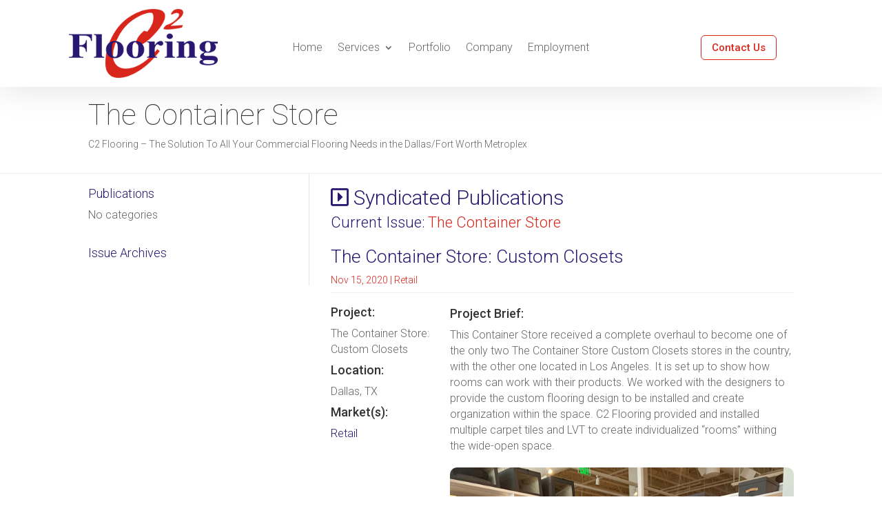

--- FILE ---
content_type: text/css
request_url: https://www.c2flooring.com/wp-content/et-cache/212924/et-core-unified-cpt-212924.min.css?ver=1768438383
body_size: 1231
content:
.et_pb_section_10000_tb_body{border-top-width:1px;border-top-color:rgba(41,23,112,0.07)}.et_pb_section_10000_tb_body.et_pb_section{padding-top:0px;padding-bottom:0px}.et_pb_text_10004_tb_body{margin-bottom:20px!important}.et_pb_gallery_10000_tb_body.et_pb_gallery .et_pb_gallery_item{border-radius:10px 10px 10px 10px;overflow:hidden}.et_pb_row_inner_10001_tb_body.et_pb_row_inner{padding-top:0px!important}.et_pb_column .et_pb_row_inner_10001_tb_body,.et_pb_posts_nav.et_pb_post_nav_10001_tb_body span.nav-previous a,.et_pb_posts_nav.et_pb_post_nav_10001_tb_body span.nav-next a{padding-top:0px}.et_pb_posts_nav.et_pb_post_nav_10000_tb_body span a,.et_pb_posts_nav.et_pb_post_nav_10000_tb_body span a span,.et_pb_posts_nav.et_pb_post_nav_10001_tb_body span a,.et_pb_posts_nav.et_pb_post_nav_10001_tb_body span a span{font-weight:300;color:#291770!important}.et_pb_text_10005_tb_body.et_pb_text{color:#291770!important}.et_pb_text_10005_tb_body{margin-top:10px!important}@media only screen and (max-width:980px){.et_pb_section_10000_tb_body{border-top-width:1px;border-top-color:rgba(41,23,112,0.07)}}@media only screen and (max-width:767px){.et_pb_section_10000_tb_body{border-top-width:1px;border-top-color:rgba(41,23,112,0.07)}}

--- FILE ---
content_type: text/css
request_url: https://www.c2flooring.com/wp-content/et-cache/212924/et-core-unified-cpt-deferred-212924.min.css?ver=1768224793
body_size: 5259
content:
.et-db #et-boc .et-l .et_pb_section_0_tb_body{border-bottom-width:1px;border-bottom-color:rgba(41,23,112,0.07)}.et-db #et-boc .et-l .et_pb_fullwidth_header_0_tb_body.et_pb_fullwidth_header .header-content h1,.et-db #et-boc .et-l .et_pb_fullwidth_header_0_tb_body.et_pb_fullwidth_header .header-content h2.et_pb_module_header,.et-db #et-boc .et-l .et_pb_fullwidth_header_0_tb_body.et_pb_fullwidth_header .header-content h3.et_pb_module_header,.et-db #et-boc .et-l .et_pb_fullwidth_header_0_tb_body.et_pb_fullwidth_header .header-content h4.et_pb_module_header,.et-db #et-boc .et-l .et_pb_fullwidth_header_0_tb_body.et_pb_fullwidth_header .header-content h5.et_pb_module_header,.et-db #et-boc .et-l .et_pb_fullwidth_header_0_tb_body.et_pb_fullwidth_header .header-content h6.et_pb_module_header{font-family:'Roboto',Helvetica,Arial,Lucida,sans-serif;font-weight:100;font-size:42px}.et-db #et-boc .et-l .et_pb_fullwidth_header_0_tb_body.et_pb_fullwidth_header .et_pb_header_content_wrapper,.et-db #et-boc .et-l .et_pb_sidebar_0_tb_body.et_pb_widget_area,.et-db #et-boc .et-l .et_pb_sidebar_0_tb_body.et_pb_widget_area li,.et-db #et-boc .et-l .et_pb_sidebar_0_tb_body.et_pb_widget_area li:before,.et-db #et-boc .et-l .et_pb_sidebar_0_tb_body.et_pb_widget_area a,.et-db #et-boc .et-l .et_pb_blog_0_tb_body .et_pb_post .post-content,.et-db #et-boc .et-l .et_pb_blog_0_tb_body.et_pb_bg_layout_light .et_pb_post .post-content p,.et-db #et-boc .et-l .et_pb_blog_0_tb_body.et_pb_bg_layout_dark .et_pb_post .post-content p{font-weight:300;font-size:16px}.et-db #et-boc .et-l .et_pb_fullwidth_header_0_tb_body.et_pb_fullwidth_header .et_pb_fullwidth_header_subhead,.et-db #et-boc .et-l .et_pb_blog_1_tb_body .et_pb_post .post-content,.et-db #et-boc .et-l .et_pb_blog_1_tb_body.et_pb_bg_layout_light .et_pb_post .post-content p,.et-db #et-boc .et-l .et_pb_blog_1_tb_body.et_pb_bg_layout_dark .et_pb_post .post-content p{font-weight:300}.et-db #et-boc .et-l .et_pb_fullwidth_header_0_tb_body{padding-top:0px;padding-bottom:0px;margin-top:10px;margin-bottom:20px}.et-db #et-boc .et-l .et_pb_section_1_tb_body.et_pb_section{padding-top:0px;padding-right:0px;padding-bottom:0px;padding-left:0px;margin-top:0px;margin-right:0px;margin-bottom:40px;margin-left:0px}.et-db #et-boc .et-l .et_pb_row_0_tb_body.et_pb_row{padding-top:0px!important;margin-top:0px!important;padding-top:0px}.et-db #et-boc .et-l .et_pb_text_2_tb_body h3,.et-db #et-boc .et-l .et_pb_sidebar_0_tb_body.et_pb_widget_area h3:first-of-type,.et-db #et-boc .et-l .et_pb_sidebar_0_tb_body.et_pb_widget_area h4:first-of-type,.et-db #et-boc .et-l .et_pb_sidebar_0_tb_body.et_pb_widget_area h5:first-of-type,.et-db #et-boc .et-l .et_pb_sidebar_0_tb_body.et_pb_widget_area h6:first-of-type,.et-db #et-boc .et-l .et_pb_sidebar_0_tb_body.et_pb_widget_area h2:first-of-type,.et-db #et-boc .et-l .et_pb_sidebar_0_tb_body.et_pb_widget_area h1:first-of-type,.et-db #et-boc .et-l .et_pb_sidebar_0_tb_body.et_pb_widget_area .widget-title,.et-db #et-boc .et-l .et_pb_sidebar_0_tb_body.et_pb_widget_area .widgettitle,.et-db #et-boc .et-l .et_pb_text_0_tb_body h1{font-weight:300;color:#2a1771!important}.et-db #et-boc .et-l .et_pb_sidebar_0_tb_body{padding-top:20px;margin-top:0px!important}.et-db #et-boc .et-l .et_pb_text_0_tb_body{padding-top:20px!important;margin-top:0px!important;margin-bottom:0px!important}.et-db #et-boc .et-l .et_pb_blog_1_tb_body .pagination a,.et-db #et-boc .et-l .et_pb_text_1_tb_body h3{font-weight:300;color:#291770!important}.et-db #et-boc .et-l .et_pb_blog_0_tb_body .et_pb_post .entry-title a,.et-db #et-boc .et-l .et_pb_blog_0_tb_body .not-found-title,.et-db #et-boc .et-l .et_pb_blog_1_tb_body .et_pb_post .entry-title a,.et-db #et-boc .et-l .et_pb_blog_1_tb_body .not-found-title{font-weight:300!important;color:#2a1771!important}.et-db #et-boc .et-l .et_pb_blog_0_tb_body .et_pb_post .post-meta,.et-db #et-boc .et-l .et_pb_blog_0_tb_body .et_pb_post .post-meta a,.et-db #left-area #et-boc .et-l .et_pb_blog_0_tb_body .et_pb_post .post-meta,.et-db #left-area #et-boc .et-l .et_pb_blog_0_tb_body .et_pb_post .post-meta a{font-weight:300;color:#d8261c!important}.et-db #et-boc .et-l .et_pb_blog_0_tb_body{padding-bottom:0px;margin-bottom:-20px!important}.et-db #et-boc .et-l .et_pb_divider_0_tb_body{padding-top:0px;padding-bottom:0px;margin-top:0px!important;margin-bottom:0px!important}.et-db #et-boc .et-l .et_pb_divider_0_tb_body:before{border-top-color:rgba(41,23,112,0.07);width:auto;top:0px;right:0px;left:0px}.et-db #et-boc .et-l .et_pb_blog_1_tb_body .et_pb_post .post-meta,.et-db #et-boc .et-l .et_pb_blog_1_tb_body .et_pb_post .post-meta a,.et-db #left-area #et-boc .et-l .et_pb_blog_1_tb_body .et_pb_post .post-meta,.et-db #left-area #et-boc .et-l .et_pb_blog_1_tb_body .et_pb_post .post-meta a{font-weight:300;font-size:12px;color:#d8261c!important}.et-db #et-boc .et-l .et_pb_blog_1_tb_body .et_pb_blog_grid .et_pb_post{border-radius:10px 10px 10px 10px;overflow:hidden}@media only screen and (max-width:980px){.et-db #et-boc .et-l .et_pb_section_0_tb_body{border-bottom-width:1px;border-bottom-color:rgba(41,23,112,0.07)}}@media only screen and (max-width:767px){.et-db #et-boc .et-l .et_pb_section_0_tb_body{border-bottom-width:1px;border-bottom-color:rgba(41,23,112,0.07)}}

--- FILE ---
content_type: text/javascript;charset=UTF-8
request_url: https://www.nationalcprfoundation.com/badge-script.js?cid=3776
body_size: 5164
content:
// Custom JS
var ncprTingleCSSCustom = "@import url(https://fonts.googleapis.com/css?family=Roboto:400,700,900);.ncprf-comp,.ncprf-comp li,.ncprf-comp p,.ncprf-comp ul{font-family:Roboto,sans-serif}.ncprf-clearfix:after,.ncprf-comp__table li:after{clear:both}.tingle-modal-box{-webkit-box-shadow:none;box-shadow:none;background-color:transparent;border-radius:0;width:630px;max-width:100%}.tingle-modal-box__content{padding:0}.ncprf-comp{text-align:left;width:630px;margin-left:auto;margin-right:auto;max-width:100%;background-color:#fff;-webkit-font-smoothing:antialiased;-moz-osx-font-smoothing:grayscale}.ncprf-comp img{max-width:100%;height:auto}.ncpr-container{padding-left:25px;padding-right:25px}.ncprf-clearfix:after,.ncprf-clearfix:before{content:'.';display:block;overflow:hidden;visibility:hidden;font-size:0;line-height:0;width:0;height:0}.ncprf-clearfix{zoom:1}.ncprf-comp__content{padding-top:19px}.ncprf-comp__header{margin-bottom:16px}.ncprf-comp__logo,.ncprf-comp__text{width:50%;float:left}.ncprf-comp__logo{margin-top:7px;}.ncprf-comp__logo img{padding-right:20px;}.ncprf-comp__text{font-size:14px;line-height:1.43;color:#747474;margin:0}.ncprf-comp__verified-alert{border:1px solid #8ffc96;background-color:#dfffe1;padding:17px 25px;font-size:17px;line-height:1.24;color:#023250;text-align:center;margin:0 0 20px}.ncprf-comp__verified-alert img{display:inline-block;vertical-align:middle}.ncprf-comp__verified-alert strong{color:#1aa423;font-weight:900;text-transform:uppercase}.ncprf-comp__table,ul.ncprf-comp__table{width:100%!important;list-style:none!important;padding:0!important;margin:0 0 24px!important}.ncprf-comp__table li{list-style:none!important;border-bottom:1px dashed #c6edfe!important;padding:6px 13px!important;font-size:13px!important;line-height:normal!important;zoom:1}.ncprf-comp__table li:after,.ncprf-comp__table li:before{content:'.';display:block;overflow:hidden;visibility:hidden;font-size:0;line-height:0;width:0;height:0}.ncprf-comp__table li.ncprf-comp__table-head{background-color:#ebf9ff;border-bottom:none!important;font-weight:700!important}.ncprf-comp__dd,.ncprf-comp__dt{width:50%;float:left}.ncprf-comp__button,a.ncprf-comp__button{color:#fff!important;background-color:#1882c3!important;font-weight:700!important;text-align:center!important;display:block!important;border-radius:10px!important;padding:10px 20px;font-size:16px!important;line-height:normal!important;margin:0 0 24px!important}.ncprf-comp__button:hover,a.ncprf-comp__button:hover{background-color:#176da2!important}.ncprf-comp__button img,.ncprf-comp__button span,a.ncprf-comp__button img,a.ncprf-comp__button span{vertical-align:middle;display:inline-block}.ncprf-comp__button img,a.ncprf-comp__button img{margin-left:10px}.ncprf-comp__icons,ul.ncprf-comp__icons{width:100%!important;list-style:none!important;padding:19px 19px 9px!important;background-color:#ebf9ff;margin:0!important;font-size:0!important;text-align:center!important}.ncprf-comp__icons li{list-style:none!important;display:inline-block!important;margin:0 0 10px 6.8%!important}.ncprf-comp__icons li:first-child{margin-left:0!important}.ncprf-comp__footer{background:url(https://dev.nationalcprfoundation.com/wp-content/themes/vantage/images/comp/footer-bg-lines.png) center center no-repeat #023250;padding:20px 0 15px}.ncprf-comp__footer,.ncprf-comp__footer p{font-size:11px;line-height:1.45;color:#c2d7ff}.ncprf-comp__footer p{margin:20px 0 0!important}.ncprf-comp__footer p:first-child{margin-top:0!important}.ncprf-comp__footer a{text-decoration:underline!important;color:#c2d7ff!important}.ncprf-comp__footer a:hover{color:#fff!important}@media only screen and (max-width:600px){.ncprf-comp__logo,.ncprf-comp__text{float:none;width:100%}.ncprf-comp__text{margin-top:10px}}";

/* Add Tingle CSS in Head */
if ( ! document.getElementById('ncpr-tingle-style') ) {
  var ncprTingleCSS = '.tingle-modal *{box-sizing:border-box}.tingle-modal{position:fixed;top:0;right:0;bottom:0;left:0;z-index:1000;display:-webkit-box;display:-ms-flexbox;display:flex;visibility:hidden;-webkit-box-orient:vertical;-webkit-box-direction:normal;-ms-flex-direction:column;flex-direction:column;-webkit-box-align:center;-ms-flex-align:center;align-items:center;overflow:hidden;background:rgba(0,0,0,.8);opacity:0;cursor:pointer;-webkit-transition:-webkit-transform .2s ease;transition:-webkit-transform .2s ease;transition:transform .2s ease;transition:transform .2s ease,-webkit-transform .2s ease}.tingle-modal--noClose .tingle-modal__close,.tingle-modal__closeLabel{display:none}.tingle-modal--confirm .tingle-modal-box{text-align:center}.tingle-modal--noOverlayClose{cursor:default}.tingle-modal__close{position:fixed;top:10px;right:28px;z-index:1000;padding:0;width:5rem;height:5rem;border:none;background:none;box-shadow:none;color:#f0f0f0;font-size:6rem;font-family:monospace;line-height:1;cursor:pointer;-webkit-transition:color .3s ease;transition:color .3s ease}.tingle-modal__close:hover{color:#fff}.tingle-modal-box{position:relative;-ms-flex-negative:0;flex-shrink:0;margin-top:auto;margin-bottom:auto;width:60%;border-radius:4px;background:#fff;opacity:1;cursor:auto;-webkit-transition:-webkit-transform .3s cubic-bezier(.175,.885,.32,1.275);transition:-webkit-transform .3s cubic-bezier(.175,.885,.32,1.275);transition:transform .3s cubic-bezier(.175,.885,.32,1.275);transition:transform .3s cubic-bezier(.175,.885,.32,1.275),-webkit-transform .3s cubic-bezier(.175,.885,.32,1.275);-webkit-transform:scale(.8);-ms-transform:scale(.8);transform:scale(.8)}.tingle-modal-box__content{padding:3rem}.tingle-modal-box__footer{padding:1.5rem 2rem;width:auto;border-bottom-right-radius:4px;border-bottom-left-radius:4px;background-color:#f5f5f5;cursor:auto}.tingle-modal-box__footer::after{display:table;clear:both;content:""}.tingle-modal-box__footer--sticky{position:fixed;bottom:-200px;z-index:10001;opacity:1;-webkit-transition:bottom .3s ease-in-out .3s;transition:bottom .3s ease-in-out .3s}.tingle-enabled{overflow:hidden;height:100%}.tingle-modal--visible .tingle-modal-box__footer{bottom:0}.tingle-enabled .tingle-content-wrapper{-webkit-filter:blur(15px);filter:blur(15px)}.tingle-modal--visible{visibility:visible;opacity:1}.tingle-modal--visible .tingle-modal-box{-webkit-transform:scale(1);-ms-transform:scale(1);transform:scale(1)}.tingle-modal--overflow{overflow-y:scroll;padding-top:8vh}.tingle-btn{display:inline-block;margin:0 .5rem;padding:1rem 2rem;border:none;background-color:grey;box-shadow:none;color:#fff;vertical-align:middle;text-decoration:none;font-size:inherit;font-family:inherit;line-height:normal;cursor:pointer;-webkit-transition:background-color .4s ease;transition:background-color .4s ease}.tingle-btn--primary{background-color:#3498db}.tingle-btn--danger{background-color:#e74c3c}.tingle-btn--default{background-color:#34495e}.tingle-btn--pull-left{float:left}.tingle-btn--pull-right{float:right}@media (max-width :540px){.tingle-modal-box{width:auto;border-radius:0}.tingle-modal{top:60px;display:block;width:100%}.tingle-modal--noClose{top:0}.tingle-modal--overflow{padding:0}.tingle-modal-box__footer .tingle-btn{display:block;float:none;margin-bottom:1rem;width:100%}.tingle-modal__close{top:0;right:0;left:0;display:block;width:100%;height:60px;border:none;background-color:#2c3e50;box-shadow:none;color:#fff;line-height:55px}.tingle-modal__closeLabel{display:inline-block;vertical-align:middle;font-size:1.5rem;font-family:-apple-system,BlinkMacSystemFont,"Segoe UI",Roboto,Oxygen,Ubuntu,Cantarell,"Fira Sans","Droid Sans","Helvetica Neue",sans-serif}.tingle-modal__closeIcon{display:inline-block;margin-right:.5rem;vertical-align:middle;font-size:4rem}}.tingle-modal a {text-decoration: none; color: #2999c1; } .tingle-modal a:hover {text-decoration: none; color: #2586a8; }';

  ncprTingleCSS += ncprTingleCSSCustom;

  var ncprHead = document.head || document.getElementsByTagName('head')[0],
      ncprStyle = document.createElement('style');
  ncprStyle.type = 'text/css';
  ncprStyle.id = 'ncpr-tingle-style';

  if ( ncprStyle.styleSheet ) {
    ncprStyle.styleSheet.cssText = ncprTingleCSS;
  } else {
    ncprStyle.appendChild(document.createTextNode(ncprTingleCSS));
  }
  ncprHead.appendChild(ncprStyle);
}

/* Tingle JS */
!function(t,o){"function"==typeof define&&define.amd?define(o):"object"==typeof exports?module.exports=o():t.tingle=o()}(this,function(){function t(t){var o={onClose:null,onOpen:null,beforeClose:null,stickyFooter:!1,footer:!1,cssClass:[],closeLabel:"Close",closeMethods:["overlay","button","escape"]};this.opts=r({},o,t),this.init()}function o(){this.modalBoxFooter&&(this.modalBoxFooter.style.width=this.modalBox.clientWidth+"px",this.modalBoxFooter.style.left=this.modalBox.offsetLeft+"px")}function e(){this.modal=document.createElement("div"),this.modal.classList.add("tingle-modal"),0!==this.opts.closeMethods.length&&this.opts.closeMethods.indexOf("overlay")!==-1||this.modal.classList.add("tingle-modal--noOverlayClose"),this.modal.style.display="none",this.opts.cssClass.forEach(function(t){"string"==typeof t&&this.modal.classList.add(t)},this),this.opts.closeMethods.indexOf("button")!==-1&&(this.modalCloseBtn=document.createElement("button"),this.modalCloseBtn.classList.add("tingle-modal__close"),this.modalCloseBtnIcon=document.createElement("span"),this.modalCloseBtnIcon.classList.add("tingle-modal__closeIcon"),this.modalCloseBtnIcon.innerHTML="x",this.modalCloseBtnLabel=document.createElement("span"),this.modalCloseBtnLabel.classList.add("tingle-modal__closeLabel"),this.modalCloseBtnLabel.innerHTML=this.opts.closeLabel,this.modalCloseBtn.appendChild(this.modalCloseBtnIcon),this.modalCloseBtn.appendChild(this.modalCloseBtnLabel)),this.modalBox=document.createElement("div"),this.modalBox.classList.add("tingle-modal-box"),this.modalBoxContent=document.createElement("div"),this.modalBoxContent.classList.add("tingle-modal-box__content"),this.modalBox.appendChild(this.modalBoxContent),this.opts.closeMethods.indexOf("button")!==-1&&this.modal.appendChild(this.modalCloseBtn),this.modal.appendChild(this.modalBox)}function s(){this.modalBoxFooter=document.createElement("div"),this.modalBoxFooter.classList.add("tingle-modal-box__footer"),this.modalBox.appendChild(this.modalBoxFooter)}function i(){this._events={clickCloseBtn:this.close.bind(this),clickOverlay:l.bind(this),resize:this.checkOverflow.bind(this),keyboardNav:n.bind(this)},this.opts.closeMethods.indexOf("button")!==-1&&this.modalCloseBtn.addEventListener("click",this._events.clickCloseBtn),this.modal.addEventListener("mousedown",this._events.clickOverlay),window.addEventListener("resize",this._events.resize),document.addEventListener("keydown",this._events.keyboardNav)}function n(t){this.opts.closeMethods.indexOf("escape")!==-1&&27===t.which&&this.isOpen()&&this.close()}function l(t){this.opts.closeMethods.indexOf("overlay")!==-1&&!d(t.target,"tingle-modal")&&t.clientX<this.modal.clientWidth&&this.close()}function d(t,o){for(;(t=t.parentElement)&&!t.classList.contains(o););return t}function a(){this.opts.closeMethods.indexOf("button")!==-1&&this.modalCloseBtn.removeEventListener("click",this._events.clickCloseBtn),this.modal.removeEventListener("mousedown",this._events.clickOverlay),window.removeEventListener("resize",this._events.resize),document.removeEventListener("keydown",this._events.keyboardNav)}function r(){for(var t=1;t<arguments.length;t++)for(var o in arguments[t])arguments[t].hasOwnProperty(o)&&(arguments[0][o]=arguments[t][o]);return arguments[0]}function h(){var t,o=document.createElement("tingle-test-transition"),e={transition:"transitionend",OTransition:"oTransitionEnd",MozTransition:"transitionend",WebkitTransition:"webkitTransitionEnd"};for(t in e)if(void 0!==o.style[t])return e[t]}var c=h();return t.prototype.init=function(){this.modal||(e.call(this),i.call(this),document.body.insertBefore(this.modal,document.body.firstChild),this.opts.footer&&this.addFooter())},t.prototype.destroy=function(){null!==this.modal&&(a.call(this),this.modal.parentNode.removeChild(this.modal),this.modal=null)},t.prototype.open=function(){this.modal.style.removeProperty?this.modal.style.removeProperty("display"):this.modal.style.removeAttribute("display"),document.body.classList.add("tingle-enabled"),this.setStickyFooter(this.opts.stickyFooter),this.modal.classList.add("tingle-modal--visible");var t=this;c?this.modal.addEventListener(c,function o(){"function"==typeof t.opts.onOpen&&t.opts.onOpen.call(t),t.modal.removeEventListener(c,o,!1)},!1):"function"==typeof t.opts.onOpen&&t.opts.onOpen.call(t),this.checkOverflow()},t.prototype.isOpen=function(){return!!this.modal.classList.contains("tingle-modal--visible")},t.prototype.close=function(){if("function"==typeof this.opts.beforeClose){var t=this.opts.beforeClose.call(this);if(!t)return}document.body.classList.remove("tingle-enabled"),this.modal.classList.remove("tingle-modal--visible");var o=this;c?this.modal.addEventListener(c,function t(){o.modal.removeEventListener(c,t,!1),o.modal.style.display="none","function"==typeof o.opts.onClose&&o.opts.onClose.call(this)},!1):(o.modal.style.display="none","function"==typeof o.opts.onClose&&o.opts.onClose.call(this))},t.prototype.setContent=function(t){"string"==typeof t?this.modalBoxContent.innerHTML=t:(this.modalBoxContent.innerHTML="",this.modalBoxContent.appendChild(t))},t.prototype.getContent=function(){return this.modalBoxContent},t.prototype.addFooter=function(){s.call(this)},t.prototype.setFooterContent=function(t){this.modalBoxFooter.innerHTML=t},t.prototype.getFooterContent=function(){return this.modalBoxFooter},t.prototype.setStickyFooter=function(t){this.isOverflow()||(t=!1),t?this.modalBox.contains(this.modalBoxFooter)&&(this.modalBox.removeChild(this.modalBoxFooter),this.modal.appendChild(this.modalBoxFooter),this.modalBoxFooter.classList.add("tingle-modal-box__footer--sticky"),o.call(this),this.modalBoxContent.style["padding-bottom"]=this.modalBoxFooter.clientHeight+20+"px"):this.modalBoxFooter&&(this.modalBox.contains(this.modalBoxFooter)||(this.modal.removeChild(this.modalBoxFooter),this.modalBox.appendChild(this.modalBoxFooter),this.modalBoxFooter.style.width="auto",this.modalBoxFooter.style.left="",this.modalBoxContent.style["padding-bottom"]="",this.modalBoxFooter.classList.remove("tingle-modal-box__footer--sticky")))},t.prototype.addFooterBtn=function(t,o,e){var s=document.createElement("button");return s.innerHTML=t,s.addEventListener("click",e),"string"==typeof o&&o.length&&o.split(" ").forEach(function(t){s.classList.add(t)}),this.modalBoxFooter.appendChild(s),s},t.prototype.resize=function(){console.warn("Resize is deprecated and will be removed in version 1.0")},t.prototype.isOverflow=function(){var t=window.innerHeight,o=this.modalBox.clientHeight;return o>=t},t.prototype.checkOverflow=function(){this.modal.classList.contains("tingle-modal--visible")&&(this.isOverflow()?this.modal.classList.add("tingle-modal--overflow"):this.modal.classList.remove("tingle-modal--overflow"),!this.isOverflow()&&this.opts.stickyFooter?this.setStickyFooter(!1):this.isOverflow()&&this.opts.stickyFooter&&(o.call(this),this.setStickyFooter(!0)))},{modal:t}});

/* Tingle JS Apply on NCPR Image */
// instanciate new modal
var ncprModal = new tingle.modal({
  // footer: false,
  // stickyFooter: false,
  // closeMethods: ['overlay', 'button', 'escape'],
  // closeLabel: "Close",
  cssClass: ['ncpr_modal'],
  onOpen: function() {
    console.log('modal open');
  },
  onClose: function() {
    console.log('modal closed');
  },
  beforeClose: function() {
    // here's goes some logic
    // e.g. save content before closing the modal
    console.log( 'before Close' );
    return true; // close the modal
    return false; // nothing happens
  }
});

// set content
var ncprButton = document.querySelector('.ncpr-button');
if ( ncprButton ) {
  ncprButton.addEventListener('click', function(e){
    e.preventDefault();
    ncprModal.open();
    return false;
  });
}ncprModal.setContent('<div class=\"ncprf-comp\">    <div class=\"ncprf-comp__inner\">        <div class=\"ncprf-comp__content ncpr-container\">            <div class=\"ncprf-comp__header ncprf-clearfix\">                <div class=\"ncprf-comp__logo\">                    <a href=\"https://www.nationalcprfoundation.com/\" target=\"_blank\"><img src=\"https://nationalcprfoundation.com/wp-content/themes/vantage/new/images/logo.png\" alt=\"National CPR Foundation\"></a>                </div>                                <p class=\"ncprf-comp__text\">                    <a href=\"https://www.nationalcprfoundation.com/\" target=\"_blank\" style=\"text-decoration: underline; color: inherit;\">NationalCPRFoundation</a> is known for providing life-skill techniques for longer, more lasting lives. Harness the power of our training and earn your certification today - The Smarter Way&trade;.                </p>            </div>                        <div class=\"ncprf-comp__verified-alert\">                <span><img src=\"https://nationalcprfoundation.com/wp-content/themes/vantage/new/images/comp/icons/checkbox.png\" alt=\"Verified\"> C2 Flooring, LLC is <strong>VERIFIED</strong> as of 2/1/2026</span>            </div>                        <ul class=\"ncprf-comp__table\">                <li class=\"ncprf-comp__table-head\">                    <span class=\"ncprf-comp__dd\">Verified</span>                    <span class=\"ncprf-comp__dt\"><img src=\"https://nationalcprfoundation.com/wp-content/themes/vantage/new/images/comp/icons/checkbox-small.png\" alt=\"Verified\"></span>                </li>                <li>                    <span class=\"ncprf-comp__dd\">Company name</span>                    <span class=\"ncprf-comp__dt\">C2 Flooring, LLC</span>                </li>                <li>                    <span class=\"ncprf-comp__dd\">Verified</span>                    <span class=\"ncprf-comp__dt\">2/1/2026</span>                </li>            </ul>                        <a href=\"https://www.nationalcprfoundation.com/\" class=\"ncprf-comp__button\">                <span>Visit National CPR Foundation</span>                <img src=\"https://nationalcprfoundation.com/wp-content/themes/vantage/new/images/comp/icons/arrow-right.png\" alt=\"Verified\">            </a>        </div>                <ul class=\"ncprf-comp__icons\">            <li>                <img src=\"https://nationalcprfoundation.com/wp-content/themes/vantage/new/images/comp/icons/certify-online-today.png\" alt=\"Cerify Online Today\">            </li>            <li>                <img src=\"https://nationalcprfoundation.com/wp-content/themes/vantage/new/images/comp/icons/osha-complaint.png\" alt=\"OSHA Compliant\">            </li>            <li>                <img src=\"https://nationalcprfoundation.com/wp-content/themes/vantage/new/images/comp/icons/pay-after-you-pass.png\" alt=\"Pay After You Pass\">            </li>            <li>                <img src=\"https://nationalcprfoundation.com/wp-content/themes/vantage/new/images/comp/icons/valid-for-2-years.png\" alt=\"Valid for 2 Years\">            </li>            <li>                <img src=\"https://nationalcprfoundation.com/wp-content/themes/vantage/new/images/comp/icons/nationally-internationally-accepted.png\" alt=\"Nationally & Internationally Accepted\">            </li>        </ul>                <div class=\"ncprf-comp__footer\">            <div class=\"ncpr-container\">                <p>This certificate verifies that company above has received certification through National CPR Foundation. We are an American Heart Association&reg; (AHA&reg;), Emergency Cardiovascular Care (ECC), and International Liaison Committee on Resuscitation (ILCOR) compliant provider incorporating the latest recommended guidelines and procedures into our curriculum.</p>                                <p>Under no circumstances shall National CPR Foundation and/or its partner(s) be help liable for any damages resulting from the use or the inability to use the websites which contain this badge. Similarly, National CPR Foundation and/or its partner(s) shall not be help liable for the content of such certified websites or any other website accessible via a hyperlink or through third-party information.</p>                                <p>Those responsible for the certified website are responsible for the content of the website unless otherwise provided by law.</p>                                <p class=\"ncprf-comp__copy\">                    &copy;2026 NationalCPRFoundation&trade;.                    Data provided by <a href=\"https://nationalcprfoundation.com/\">NationalCPRFoundation&trade;</a>                </p>            </div>        </div>    </div></div>');